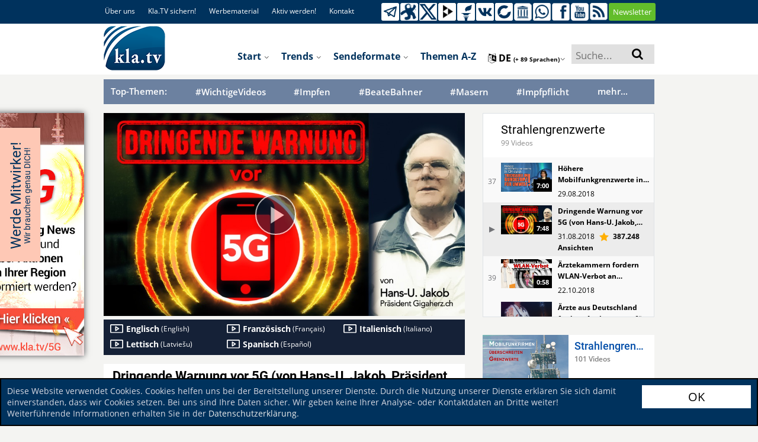

--- FILE ---
content_type: text/html; charset=UTF-8
request_url: https://www.kla.tv/?get_related_json=yes_get_related_json&rel_id=12929&app=showplaylist
body_size: 136
content:
[
    {
        "title": "Der Amazonas: Gr\u00fcnes Wunder statt Klima-Kollaps",
        "link": "\/2026-01-29\/40155&autoplay=true",
        "image": "\/_files\/image.kla.tv\/2026\/01\/40155\/DerAmazonasGruenesWunderStattK_start_orig.jpg",
        "duration": "111",
        "type": "video",
        "date": "2026-01-29"
    }
]